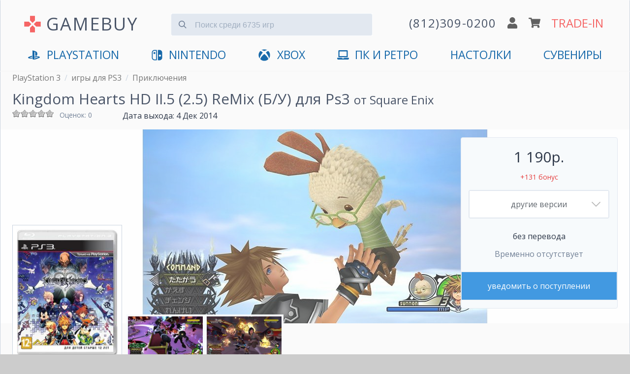

--- FILE ---
content_type: text/html; charset=utf-8
request_url: https://www.gamebuy.ru/ps3/game/kingdom-hearts-hd-ii5-25-remix-ps3-1
body_size: 18684
content:
<!DOCTYPE html>
<html lang="ru">

<head>
<meta http-equiv="Content-Type" content="text/html; charset=utf-8" />
<title>Kingdom Hearts HD II.5 (2.5) ReMix купить Б/У на PS3 | GAMEBUY</title>
<meta http-equiv="X-UA-Compatible" content="IE=edge" />
<meta name="viewport" content="width=device-width, initial-scale=1" />
<meta name="yandex-verification" content="0c61b684e946ad71" />
<link rel="preconnect" href="https://mc.yandex.ru">


<link rel="shortcut icon" href="/sites/default/files/icons/favicon.svg" type="image/svg+xml">

<script type="application/ld+json">
{
  "@context" : "http://schema.org",
  "@type" : "Organization",
  "name" : "GameBuy",
  "url" : "https://www.gamebuy.ru",
  "address": {
    "@type": "PostalAddress",
    "streetAddress": "Транспортный пер. 2А пом 5Н",
    "addressRegion": "Санкт-Петербург",
    "postalCode": "191040",
    "addressCountry": {
      "@type": "Country",
      "name": "Russia"
    }
  },
  "sameAs" : [
    "https://vk.com/gamebuy",
    "https://twitter.com/gamebuy",
    "https://www.instagram.com/gamebuy.ru",
    "https://www.youtube.com/c/GamebuyMedia"
  ]
}
</script>



<!-- Google Tag Manager -->
<script>(function(w,d,s,l,i){w[l]=w[l]||[];w[l].push({'gtm.start':
new Date().getTime(),event:'gtm.js'});var f=d.getElementsByTagName(s)[0],
j=d.createElement(s),dl=l!='dataLayer'?'&l='+l:'';j.async=true;j.src=
'https://www.googletagmanager.com/gtm.js?id='+i+dl;f.parentNode.insertBefore(j,f);
})(window,document,'script','dataLayer','GTM-5T2HTPW');</script>
<!-- End Google Tag Manager -->


<script async src="/sites/all/themes/zeropoint/js/device.min.js"></script>


  <meta name="description" content="Купить Б/У Kingdom Hearts HD II.5 (2.5) ReMix - игру для PlayStation 3. Доставка по СПб и отправка по России в день заказа. Самовывоз в центре. Отличные цены ">


<!-- <link type="text/css" rel="stylesheet" media="all" href="/sites/all/themes/zeropoint/css/ie6.css" /> -->

 <!-- CDN fonts -->
 <!-- <link rel="stylesheet" href="https://use.fontawesome.com/releases/v5.7.1/css/solid.css" integrity="sha384-r/k8YTFqmlOaqRkZuSiE9trsrDXkh07mRaoGBMoDcmA58OHILZPsk29i2BsFng1B" crossorigin="anonymous" /> -->
 <!-- <link rel="stylesheet" href="https://use.fontawesome.com/releases/v5.7.1/css/brands.css" integrity="sha384-BKw0P+CQz9xmby+uplDwp82Py8x1xtYPK3ORn/ZSoe6Dk3ETP59WCDnX+fI1XCKK" crossorigin="anonymous" /> -->
 <!-- <link rel="stylesheet" href="https://use.fontawesome.com/releases/v5.7.1/css/fontawesome.css" integrity="sha384-4aon80D8rXCGx9ayDt85LbyUHeMWd3UiBaWliBlJ53yzm9hqN21A+o1pqoyK04h+" crossorigin="anonymous" /> -->
 <!-- <link rel="stylesheet" href="https://fonts.googleapis.com/css?family=Roboto:400,700&subset=latin,cyrillic" type='text/css' /> -->


<link rel="manifest" href="/manifest.json">

<link type="text/css" rel="stylesheet" media="print" href="/sites/default/files/css/css_169e695b7ccfa384fcc549eb0381f6b2.css" />
<!--[if gte IE 8]><!-->
<link type="text/css" rel="stylesheet" media="all" href="/sites/default/files/css/css_b89ae94918b8231c9ec29f792e975026.css" />
<link type="text/css" rel="stylesheet" media="all" href="/sites/default/files/css/css_b89ae94918b8231c9ec29f792e975026.emimage.css" />
<!--<![endif]-->
<!--[if lt IE 8]>
<link type="text/css" rel="stylesheet" media="all" href="/sites/default/files/css/css_b89ae94918b8231c9ec29f792e975026.orig.css" />
<![endif]-->
<script src="/sites/default/files/js/js_63dbbf1807d06158c887fd33873c8af7.js"></script>
<script>
<!--//--><![CDATA[//><!--
jQuery.extend(Drupal.settings, { "basePath": "/", "colorbox": { "transition": "elastic", "speed": 350, "opacity": "0.85", "slideshow": false, "slideshowAuto": false, "slideshowSpeed": 2500, "slideshowStart": "", "slideshowStop": "", "current": "{current} из {total}", "previous": "« Предыдущий", "next": "Следующий »", "close": "Закрыть", "overlayClose": true, "maxWidth": "100%", "maxHeight": "100%" }, "fivestar": { "titleUser": "Ваша оценка: ", "titleAverage": "В среднем: ", "feedbackSavingVote": "Сохраняем Ваш голос...", "feedbackVoteSaved": "Голос учтён", "feedbackDeletingVote": "Удаляем Ваш голос...", "feedbackVoteDeleted": "Ваш голос удалён" }, "jcarousel": { "ajaxPath": "/jcarousel/ajax/views" }, "fancybox": { "options": { "width": "600", "height": "300", "padding": 10, "margin": 20, "titleShow": false, "titlePosition": "outside", "scrolling": "no", "showCloseButton": 1, "showNavArrows": 0, "cyclic": 0, "opacity": 0, "overlayShow": 1, "overlayColor": "#666", "overlayOpacity": "0.3", "hideOnOverlayClick": 0, "hideOnContentClick": 1, "enableEscapeButton": 1, "centerOnScroll": 0, "autoScale": true, "easingIn": "swing", "easingOut": "swing", "changeFade": "fast", "changeSpeed": 300, "transitionIn": "fade", "speedIn": 300, "transitionOut": "fade", "speedOut": 300, "onStart": "", "onComplete": "", "onClosed": "", "onCleanup": "", "onCancel": "" }, "selector": "" }, "CToolsUrlIsAjaxTrusted": { "/ps3/game/kingdom-hearts-hd-ii5-25-remix-ps3-1": [ true, true, true, true, true, true ] } });
//--><!]]>
</script>

<!-- Comodo SSL -->
<!-- <script> //<![CDATA[ 
var tlJsHost = ((window.location.protocol == "https:") ? "https://secure.comodo.com/" : "http://www.trustlogo.com/");
document.write(unescape("%3Cscript src='" + tlJsHost + "trustlogo/javascript/trustlogo.js' type='text/javascript'%3E%3C/script%3E"));
//]]>
</script> -->

<link rel="canonical" href="https://www.gamebuy.ru/ps3/game/kingdom-hearts-hd-ii5-25-remix-ps3-0"/><link rel="alternate" href="https://www.gamebuy.ru/ps3/game/kingdom-hearts-hd-ii5-25-remix-ps3-1" hreflang="RU" />
<!-- <link href="https://unpkg.com/tailwindcss@^1.0/dist/tailwind.min.css" rel="stylesheet"> -->
<link href="/sites/default/files/icons/tailwind12.min.css" rel="stylesheet">

<style>
@import url('https://fonts.googleapis.com/css?family=Open+Sans:400,700&display=swap&subset=cyrillic');
* {
  font-family: 'Open Sans', 'Roboto', sans-serif;
}




/**************************\
  Demo Animation Style
\**************************/
/* @keyframes mmfadeIn {
    from { opacity: 0; }
      to { opacity: 1; }
}

@keyframes mmfadeOut {
    from { opacity: 1; }
      to { opacity: 0; }
}

@keyframes mmslideIn {
  from { transform: translateY(15%); }
    to { transform: translateY(0); }
}

@keyframes mmslideOut {
    from { transform: translateY(0); }
    to { transform: translateY(-10%); }
}

.micromodal-slide {
  display: none;
}

.micromodal-slide.is-open {
  display: block;
}

.micromodal-slide[aria-hidden="false"] .modal__overlay {
  animation: mmfadeIn .3s cubic-bezier(0.0, 0.0, 0.2, 1);
}

.micromodal-slide[aria-hidden="false"] .modal__container {
  animation: mmslideIn .3s cubic-bezier(0, 0, .2, 1);
}

.micromodal-slide[aria-hidden="true"] .modal__overlay {
  animation: mmfadeOut .3s cubic-bezier(0.0, 0.0, 0.2, 1);
}

.micromodal-slide[aria-hidden="true"] .modal__container {
  animation: mmslideOut .3s cubic-bezier(0, 0, .2, 1);
}

.micromodal-slide .modal__container,
.micromodal-slide .modal__overlay {
  will-change: transform;
} */

@keyframes App-logo-spin {
  20% {
    transform: rotate(0deg);
  }
  70% {
    transform: rotate(360deg);
  }
  100% {
    transform: rotate(360deg);
  }
}
</style>

</head>

<body class="layout-main not-admin not-logged-in not-front full-node node-type-game nid-19298 section-ps3 page-ps3-game-kingdom-hearts-hd-ii5-25-remix-ps3-1 overflow-x-hidden" style="background-color: #ccc;">



<!-- Google Tag Manager (noscript) -->
<noscript><iframe src="https://www.googletagmanager.com/ns.html?id=GTM-5T2HTPW"
height="0" width="0" style="display:none;visibility:hidden"></iframe></noscript>
<!-- End Google Tag Manager (noscript) -->

<header class="px-2 md:px-6 pb-4 container mx-auto border border-gray-400 md:shadow items-center" style="background-color: #fafafa; border-top: 1px solid transparent; border-bottom: 1px solid transparent;">

<!-- <ul class="flex text-gray-700 list-none justify-end">
  <li class="hidden md:block"><a href="/user" title="">логин</a></li>  <li class="px-6 hidden md:block"><a href="/cart" title="">корзина</a></li>
  <li class="text-xl px-6 hidden md:block"><a href="/tradein" title="оценка игр по программе Trade-In">trade-in</a></li>
  </ul> -->


<div class="flex justify-between md:justify-around items-center mt-4 flex-wrap" id="main-header">

  <input id="menu__toggle" type="checkbox" class="block md:hidden" />
  <label class="menu__btn block md:hidden pb-2 border rounded" style="box-shadow: 0 0 0 3px rgba(0, 0, 0, 0.25); background-color: #fafafa; border-color: #fafafa;" for="menu__toggle">
    <span></span>
  </label>
  <div class="md:hidden">&nbsp;</div>

  <div class="w-2/6 md:w-auto md:mb-2 md:flex" style="padding-top:5px;">
      <svg xmlns="http://www.w3.org/2000/svg" class="hidden md:block w-10 h-10 mr-2 self-center" viewBox="0 0 24 24" style="animation: App-logo-spin infinite 30s linear;">
        <path fill="#f56565" d="M15 7.5V2H9v5.5l3 3 3-3zM7.5 9H2v6h5.5l3-3-3-3zM9 16.5V22h6v-5.5l-3-3-3 3zM16.5 9l-3 3 3 3H22V9h-5.5z"/>
      </svg>
      <a href="https://www.gamebuy.ru" title="Главная страница магазина" class="text-2xl md:text-3xl lg:text-4xl hover:no-underline md:tracking-wider transition duration-300 hover:opacity-75" style="color:#4a5568">
      GAMEBUY
        <!-- <img src="/sites/default/files/logos/logo-v4.png" alt="Главная" /> -->
      </a>
  </div> <!-- /logo -->

  <div class="md:hidden flex justify-between w-4/12">
    <a href='tel:+78123090200'><img src="/sites/all/themes/zeropoint/images/gamebuy/phone.svg" class="w-5" alt="phone" /></a>
    <a href='/user'><img src="/sites/all/themes/zeropoint/images/gamebuy/user.svg" class="w-5" alt="profile" /></a>
    <a href='/cart'><img src="/sites/all/themes/zeropoint/images/gamebuy/cart.svg" class="w-6" alt="shopping cart" /></a>
  </div>

    
  <form data-count="6735" action="/search" accept-charset="UTF-8" method="get" class="transition h-12 md:mx-6 md:mb-4 w-full md:w-4/12 relative mt-4 md:-mt-2" id="search">
  <input type="text" maxlength="128" name="title" id="search_input" value="" class=" bg-gray-300 mt-3 appearance-none border-gray-300 rounded w-full pt-3 pb-2 pl-12 pr-4 text-gray-700 focus:outline-none focus:bg-white focus:border-blue-500" placeholder="Поиск среди 6735 игр">
    <button type="submit" onclick="searchFormValidate(event)" class="absolute mt-3 -mb-2 inset-y-0 left-0 pl-4 flex items-center" style="pointer-events: none!important;">
    <svg
      class="fill-current pointer-events-none text-gray-600 w-4 h-4"
      xmlns="http://www.w3.org/2000/svg"
      viewBox="0 0 20 20">
      <path
        d="M12.9 14.32a8 8 0 1 1 1.41-1.41l5.35 5.33-1.42 1.42-5.33-5.34zM8 14A6
        6 0 1 0 8 2a6 6 0 0 0 0 12z" />
    </svg>
   </button>
  </form>

<script>
  function searchFormValidate(e) {
    
    const input = document.getElementById('search_input');
    const value = input.value.trim() || '';
    if(value.length <= 1) {
      e.preventDefault();
      return false;
    }
  }
</script>
  

	  <div class="hidden md:flex justify-around items-center flex-grow md:flex-grow-0 w-4/12 md:mb-2 flex-no-wrap">
    <a href='tel:+78123090200' class="hover:no-underline">
      <img src="/sites/all/themes/zeropoint/images/gamebuy/phone.svg" class="w-5 md:hidden" alt="phone" />
      <span class="hidden lg:block tracking-wider text-gray-700 whitespace-no-wrap md:text-xl lg:text-2xl transition duration-300 hover:opacity-75">(812)309-0200</span>
      <img src="/sites/all/themes/zeropoint/images/gamebuy/phone.svg" class="w-5 lg:hidden transition duration-300 hover:opacity-75" alt="phone" />
    </a>
    <a href='/user'><img src="/sites/all/themes/zeropoint/images/gamebuy/user.svg" class="w-5 mx-2 transition duration-300 hover:opacity-75" alt="profile" /></a>
    <a href='/cart'><img src="/sites/all/themes/zeropoint/images/gamebuy/cart.svg" class="w-6 mr-2 transition duration-300 hover:opacity-75" alt="shopping cart" /></a>
    <a href='/tradein' class="text-xl lg:text-2xl transition duration-300 hover:no-underline hover:opacity-75 whitespace-no-wrap" style="color:#f56565;">TRADE-IN</a>
  </div>
    
  
  <nav id="main_menu" class="navcenter mt-4 hidden md:block md:flex-auto">
    <ul class="md:flex md:justify-between px-8" id="navlist">
    <!-- <li class="text-center md:hidden">
      <a href="https://www.gamebuy.ru/ps5" title="PlayStation 5">
        <svg xmlns="http://www.w3.org/2000/svg" aria-hidden="true" focusable="false" data-prefix="fab" data-icon="playstation" class="w-8 pr-2 pb-1 inline" role="img" viewBox="0 0 576 512">       
          <path fill="currentColor" d="M570.9 372.3c-11.3 14.2-38.8 24.3-38.8 24.3L327 470.2v-54.3l150.9-53.8c17.1-6.1 19.8-14.8 5.8-19.4-13.9-4.6-39.1-3.3-56.2 2.9L327 381.1v-56.4c23.2-7.8 47.1-13.6 75.7-16.8 40.9-4.5 90.9.6 130.2 15.5 44.2 14 49.2 34.7 38 48.9zm-224.4-92.5v-139c0-16.3-3-31.3-18.3-35.6-11.7-3.8-19 7.1-19 23.4v347.9l-93.8-29.8V32c39.9 7.4 98 24.9 129.2 35.4C424.1 94.7 451 128.7 451 205.2c0 74.5-46 102.8-104.5 74.6zM43.2 410.2c-45.4-12.8-53-39.5-32.3-54.8 19.1-14.2 51.7-24.9 51.7-24.9l134.5-47.8v54.5l-96.8 34.6c-17.1 6.1-19.7 14.8-5.8 19.4 13.9 4.6 39.1 3.3 56.2-2.9l46.4-16.9v48.8c-51.6 9.3-101.4 7.3-153.9-10z"/>
        </svg>
        PlayStation 5
      </a>
    </li> -->
    <li class="text-center first"><a href="https://www.gamebuy.ru/ps5" title="PlayStation 5">
        <svg xmlns="http://www.w3.org/2000/svg" aria-hidden="true" focusable="false" data-prefix="fab" data-icon="playstation" class="inline w-8 pr-2 pb-1" role="img" viewBox="0 0 576 512">       
          <path fill="currentColor" d="M570.9 372.3c-11.3 14.2-38.8 24.3-38.8 24.3L327 470.2v-54.3l150.9-53.8c17.1-6.1 19.8-14.8 5.8-19.4-13.9-4.6-39.1-3.3-56.2 2.9L327 381.1v-56.4c23.2-7.8 47.1-13.6 75.7-16.8 40.9-4.5 90.9.6 130.2 15.5 44.2 14 49.2 34.7 38 48.9zm-224.4-92.5v-139c0-16.3-3-31.3-18.3-35.6-11.7-3.8-19 7.1-19 23.4v347.9l-93.8-29.8V32c39.9 7.4 98 24.9 129.2 35.4C424.1 94.7 451 128.7 451 205.2c0 74.5-46 102.8-104.5 74.6zM43.2 410.2c-45.4-12.8-53-39.5-32.3-54.8 19.1-14.2 51.7-24.9 51.7-24.9l134.5-47.8v54.5l-96.8 34.6c-17.1 6.1-19.7 14.8-5.8 19.4 13.9 4.6 39.1 3.3 56.2-2.9l46.4-16.9v48.8c-51.6 9.3-101.4 7.3-153.9-10z"/>
        </svg>
        <span class="hidden md:inline">PlayStation</span>
        <span class="md:hidden">PlayStation 5</span>
        </a>
      </li>

      <li class="text-center md:hidden"><a href="https://www.gamebuy.ru/ps4" title="PlayStation 4">
        <svg xmlns="http://www.w3.org/2000/svg" aria-hidden="true" focusable="false" data-prefix="fab" data-icon="playstation" class="hidden md:inline w-8 pr-2 pb-1" role="img" viewBox="0 0 576 512">       
          <path fill="currentColor" d="M570.9 372.3c-11.3 14.2-38.8 24.3-38.8 24.3L327 470.2v-54.3l150.9-53.8c17.1-6.1 19.8-14.8 5.8-19.4-13.9-4.6-39.1-3.3-56.2 2.9L327 381.1v-56.4c23.2-7.8 47.1-13.6 75.7-16.8 40.9-4.5 90.9.6 130.2 15.5 44.2 14 49.2 34.7 38 48.9zm-224.4-92.5v-139c0-16.3-3-31.3-18.3-35.6-11.7-3.8-19 7.1-19 23.4v347.9l-93.8-29.8V32c39.9 7.4 98 24.9 129.2 35.4C424.1 94.7 451 128.7 451 205.2c0 74.5-46 102.8-104.5 74.6zM43.2 410.2c-45.4-12.8-53-39.5-32.3-54.8 19.1-14.2 51.7-24.9 51.7-24.9l134.5-47.8v54.5l-96.8 34.6c-17.1 6.1-19.7 14.8-5.8 19.4 13.9 4.6 39.1 3.3 56.2-2.9l46.4-16.9v48.8c-51.6 9.3-101.4 7.3-153.9-10z"/>
        </svg>
        <span class="md:hidden">PS4</span>
        </a>
      </li>
      <li class="text-center md:hidden"><a href="https://www.gamebuy.ru/ps3" title="PlayStation 3">PS3</a></li>
      <li class="text-center md:hidden"><a href="https://www.gamebuy.ru/psvita" title="Sony PlayStation Vita">VITA</a></li>
      <li class="text-center"><a href="https://www.gamebuy.ru/switch2" title="Nintendo Switch 2">
        <svg version="1.1" xmlns="http://www.w3.org/2000/svg" class="w-8 pr-2 mr-1 pb-1 inline" viewBox="0 0 550.000000 550.000000" preserveAspectRatio="xMidYMid meet">
        <g transform="translate(0.000000,550.000000) scale(0.100000,-0.100000)" fill="currentColor" stroke="none">
          <path d="M1365 5154 c-481 -86 -868 -442 -990 -910 -44 -169 -47 -268 -42 -1579 3 -1204 4 -1232 24 -1325 111 -501 467 -858 973 -976 66 -15 150 -18 691 -21 560 -4 618 -3 633 12 15 15 16 208 16 2396 0 1622 -3 2386 -10 2400 -10 18 -27 19 -613 18 -476 -1 -619 -4 -682 -15z m905 -2400 l0 -2026 -407 5 c-375 4 -415 6 -490 25 -322 83 -561 331 -628 654 -22 101 -22 2589 -1 2688 60 281 255 514 518 619 132 53 193 59 621 60 l387 1 0 -2026z"/>
          <path d="M1451 4169 c-63 -12 -159 -60 -210 -105 -105 -91 -157 -220 -149 -372 4 -79 9 -100 41 -164 47 -97 118 -168 215 -216 67 -33 84 -37 171 -40 79 -3 107 0 160 18 217 73 348 284 311 500 -43 257 -287 429 -539 379z"/>
          <path d="M3157 5163 c-4 -3 -7 -1087 -7 -2409 0 -2181 1 -2402 16 -2408 27 -10 803 -6 899 4 406 46 764 293 959 660 25 47 58 126 75 175 63 188 61 138 61 1575 0 1147 -2 1318 -16 1391 -99 521 -496 914 -1018 1004 -70 12 -178 15 -526 15 -240 0 -440 -3 -443 -7z m1068 -2178 c156 -41 284 -160 336 -312 33 -94 32 -232 -1 -318 -61 -158 -181 -269 -335 -310 -250 -65 -516 86 -589 334 -22 76 -21 204 4 282 75 245 335 389 585 324z"/>
        </g>
        </svg><span class="hidden md:inline">Nintendo</span><span class="md:hidden">Nintendo Switch 2</span></a></li>
        <li class="text-center md:hidden"><a href="https://www.gamebuy.ru/switch" title="Nintendo Switch">Switch 1</a></li>
      <li class="text-center md:hidden"><a href="https://www.gamebuy.ru/3ds" title="Nintendo 3DS">3DS</a></li>
      <li class="text-center md:hidden"><a href="https://www.gamebuy.ru/wii" title="Nintendo Wii">Wii</a></li>
      <li class="text-center md:hidden">
      <a href="https://www.gamebuy.ru/xboxsx" title="Xbox Series">
        <svg xmlns="http://www.w3.org/2000/svg" aria-hidden="true" focusable="false" data-prefix="fab" data-icon="xbox" class="w-8 pr-2 pb-1 inline" role="img" viewBox="0 0 512 512">
          <path fill="currentColor" d="M369.9 318.2c44.3 54.3 64.7 98.8 54.4 118.7-7.9 15.1-56.7 44.6-92.6 55.9-29.6 9.3-68.4 13.3-100.4 10.2-38.2-3.7-76.9-17.4-110.1-39C93.3 445.8 87 438.3 87 423.4c0-29.9 32.9-82.3 89.2-142.1 32-33.9 76.5-73.7 81.4-72.6 9.4 2.1 84.3 75.1 112.3 109.5zM188.6 143.8c-29.7-26.9-58.1-53.9-86.4-63.4-15.2-5.1-16.3-4.8-28.7 8.1-29.2 30.4-53.5 79.7-60.3 122.4-5.4 34.2-6.1 43.8-4.2 60.5 5.6 50.5 17.3 85.4 40.5 120.9 9.5 14.6 12.1 17.3 9.3 9.9-4.2-11-.3-37.5 9.5-64 14.3-39 53.9-112.9 120.3-194.4zm311.6 63.5C483.3 127.3 432.7 77 425.6 77c-7.3 0-24.2 6.5-36 13.9-23.3 14.5-41 31.4-64.3 52.8C367.7 197 427.5 283.1 448.2 346c6.8 20.7 9.7 41.1 7.4 52.3-1.7 8.5-1.7 8.5 1.4 4.6 6.1-7.7 19.9-31.3 25.4-43.5 7.4-16.2 15-40.2 18.6-58.7 4.3-22.5 3.9-70.8-.8-93.4zM141.3 43C189 40.5 251 77.5 255.6 78.4c.7.1 10.4-4.2 21.6-9.7 63.9-31.1 94-25.8 107.4-25.2-63.9-39.3-152.7-50-233.9-11.7-23.4 11.1-24 11.9-9.4 11.2z"/>
        </svg>
        Xbox Series X|S</a></li>
      <li class="text-center"><a href="https://www.gamebuy.ru/xboxone" title="Microsoft Xbox One">
        <svg xmlns="http://www.w3.org/2000/svg" aria-hidden="true" focusable="false" data-prefix="fab" data-icon="xbox" class="hidden md:inline w-8 pr-2 pb-1" role="img" viewBox="0 0 512 512">
          <path fill="currentColor" d="M369.9 318.2c44.3 54.3 64.7 98.8 54.4 118.7-7.9 15.1-56.7 44.6-92.6 55.9-29.6 9.3-68.4 13.3-100.4 10.2-38.2-3.7-76.9-17.4-110.1-39C93.3 445.8 87 438.3 87 423.4c0-29.9 32.9-82.3 89.2-142.1 32-33.9 76.5-73.7 81.4-72.6 9.4 2.1 84.3 75.1 112.3 109.5zM188.6 143.8c-29.7-26.9-58.1-53.9-86.4-63.4-15.2-5.1-16.3-4.8-28.7 8.1-29.2 30.4-53.5 79.7-60.3 122.4-5.4 34.2-6.1 43.8-4.2 60.5 5.6 50.5 17.3 85.4 40.5 120.9 9.5 14.6 12.1 17.3 9.3 9.9-4.2-11-.3-37.5 9.5-64 14.3-39 53.9-112.9 120.3-194.4zm311.6 63.5C483.3 127.3 432.7 77 425.6 77c-7.3 0-24.2 6.5-36 13.9-23.3 14.5-41 31.4-64.3 52.8C367.7 197 427.5 283.1 448.2 346c6.8 20.7 9.7 41.1 7.4 52.3-1.7 8.5-1.7 8.5 1.4 4.6 6.1-7.7 19.9-31.3 25.4-43.5 7.4-16.2 15-40.2 18.6-58.7 4.3-22.5 3.9-70.8-.8-93.4zM141.3 43C189 40.5 251 77.5 255.6 78.4c.7.1 10.4-4.2 21.6-9.7 63.9-31.1 94-25.8 107.4-25.2-63.9-39.3-152.7-50-233.9-11.7-23.4 11.1-24 11.9-9.4 11.2z"/>
        </svg>
        <span class="hidden md:inline">XBOX</span>
        <span class="md:hidden">Xbox One</span>
      
      </a></li>
      <li class="text-center md:hidden"><a href="https://www.gamebuy.ru/xbox360" title="XBOX 360">Xbox 360</a></li>
      <li class="text-center">
        <a href="https://www.gamebuy.ru/pc" title="Персональный компьютер">
          <svg xmlns="http://www.w3.org/2000/svg" aria-hidden="true" focusable="false" data-prefix="fas" data-icon="laptop" class="w-8 pr-2 pb-1 mr-1 inline" role="img" viewBox="0 0 640 512">
            <path fill="currentColor" d="M624 416H381.54c-.74 19.81-14.71 32-32.74 32H288c-18.69 0-33.02-17.47-32.77-32H16c-8.8 0-16 7.2-16 16v16c0 35.2 28.8 64 64 64h512c35.2 0 64-28.8 64-64v-16c0-8.8-7.2-16-16-16zM576 48c0-26.4-21.6-48-48-48H112C85.6 0 64 21.6 64 48v336h512V48zm-64 272H128V64h384v256z"/>
          </svg>ПК и Ретро</a>
      </li>
      <li class="text-center">
        <a href="https://www.gamebuy.ru/boardgames" title="Настольные игры">
        <span class="hidden md:inline">Настолки</span>
        <span class="md:hidden">Настольные игры</span>
      
        </a>
      </li>
      <li class="text-center last"><a href="https://www.gamebuy.ru/souvenir" title="Мерчандайз и сувениры">Сувениры</a></li>
      <!-- <li class="text-center md:hidden" style="display:none;"><hr /></li> -->
      <li class="text-center md:hidden" style="display:none;"><a href="https://www.gamebuy.ru/tradein" title="Оценка игр по программе Trade-In" class="" style="color:#f56565 !important;">Trade-In</a></li>
      <li class="text-center md:hidden" style="display:none;"><a href="https://www.gamebuy.ru/help/about" title="О магазине">Магазин</a></li>
      <li class="text-center md:hidden" style="display:none;"><a href="tel:+78123090200">+7(812)309-0200</a></li>
    </ul>
  </nav>
</div>
</header>



<div class="absolute" style="right:0">
<div class="tabs"></div>
        </div>
<main 

    itemscope itemtype="http://schema.org/VideoGame"    class="container mx-auto border border-gray-400 md:shadow" 
    style="background-color: #fafafa; border-top: 1px solid transparent; border-bottom: 1px solid transparent;"
    >


<div class="breadcrumbs flex mb-2 px-2 md:px-6" itemscope="" itemtype="https://schema.org/BreadcrumbList">
  <div>
    <div itemprop="itemListElement" itemscope="" itemtype="https://schema.org/ListItem">
      <meta itemprop="name" content="PlayStation 3">
      <meta itemprop="url" content="https://www.gamebuy.ru/ps3">
      <meta itemprop="item" content="https://www.gamebuy.ru/ps3">
      <meta itemprop="position" content="1">
    </div>
    <a class='text-sm md:text-base pr-2' style='color: #777' href='https://www.gamebuy.ru/ps3'>PlayStation 3</a>  </div>
    <div class="hidden md:block pr-2 text-gray-400">/</div>
    <div>
    <div itemprop="itemListElement" itemscope="" itemtype="https://schema.org/ListItem">
      <meta itemprop="name" content="игры для PS3">
      <meta itemprop="url" content="https://www.gamebuy.ru/ps3/game">
      <meta itemprop="item" content="https://www.gamebuy.ru/ps3/game">
      <meta itemprop="position" content="2">
    </div>
    <a class='text-sm md:text-base pr-2' style='color: #777' href='https://www.gamebuy.ru/ps3/game'>игры для PS3</a>  </div>
    <div class="hidden md:block pr-2 text-gray-400">/</div>
    <div>
    <div itemprop="itemListElement" itemscope="" itemtype="https://schema.org/ListItem">
      <meta itemprop="name" content="Приключения">
      <meta itemprop="url" content="https://www.gamebuy.ru/ps3/game/adventure">
      <meta itemprop="item" content="https://www.gamebuy.ru/ps3/game/adventure">
      <meta itemprop="position" content="3">
    </div>
    <a class='text-sm md:text-base pr-2' style='color: #777' href='https://www.gamebuy.ru/ps3/game/adventure'>Приключения</a>  </div>
  </div>
<h1 itemprop="name" class="px-2 md:px-6 text-gray-700 text-lg md:text-3xl">Kingdom Hearts HD II.5 (2.5) ReMix (Б/У) для Ps3 <small><a href='/publisher/square-enix'>от Square Enix</a></small></h1>
<link href="https://www.gamebuy.ru/ps3/game/kingdom-hearts-hd-ii5-25-remix-ps3-1" itemprop="url">

<div class="flex px-2 md:px-6 justify-between md:justify-start">
  <div class="w-56 flex mb-2">
        <div class="w-24 h-8 overflow-y"><form action="/ps3/game/kingdom-hearts-hd-ii5-25-remix-ps3-1"  accept-charset="UTF-8" method="post" id="fivestar-form-node-19298-2" class="fivestar-widget">
<div><div class="fivestar-form-vote-19298 clear-block"><input type="hidden" name="content_type" id="edit-content-type-2" value="node"  />
<input type="hidden" name="content_id" id="edit-content-id-2" value="19298"  />
<div class="fivestar-form-item  fivestar-average-stars fivestar-labels-hover"><div class="form-item" id="edit-vote-4-wrapper">
 <input type="hidden" name="vote_count" id="edit-vote-count-2" value="0"  />
<input type="hidden" name="vote_average" id="edit-vote-average-2" value="0"  />
<input type="hidden" name="auto_submit_path" id="edit-auto-submit-path-2" value="/fivestar/vote/node/19298/vote"  class="fivestar-path" />
<select name="vote" class="form-select" id="edit-vote-5" ><option value="-">Выберите оценку</option><option value="20">Плохо</option><option value="40">Средненько</option><option value="60">Хорошо</option><option value="80">Отлично</option><option value="100">Великолепно</option></select><input type="hidden" name="auto_submit_token" id="edit-auto-submit-token-2" value="1334f4a2567b923dc1323a33e122f4e8"  class="fivestar-token" />

 <div class="description"><div class="fivestar-summary fivestar-feedback-enabled">&nbsp;</div></div>
</div>
</div><input type="hidden" name="destination" id="edit-destination-2" value="node/19298"  />
<input type="submit" name="op" id="edit-fivestar-submit-2" value="Рейтинг"  class="form-submit fivestar-submit" />
<input type="hidden" name="form_build_id" id="form-QnB7T9RCCtRksJb9il37SQWMczCglEJNin1eMhSTa1g" value="form-QnB7T9RCCtRksJb9il37SQWMczCglEJNin1eMhSTa1g"  />
<input type="hidden" name="form_id" id="edit-fivestar-form-node-19298-2" value="fivestar_form_node_19298"  />
</div>
</div></form>
</div>
    <small class="text-sm text-gray-600">
      Оценок: 0    </small>
      </div>
  <div class="pr-6 text-base"><span class="hidden md:inline">Дата выхода: </span><span class="date-display-single">4 Дек 2014</span></div>
  <meta itemprop="datePublished" content="2014-12-04" />
</div>

<div class="relative background-image">
  <div class="hidden md:block" style="min-height: 500px;">
    <img src='https://www.gamebuy.ru/sites/default/files/imagecache/screenshot_1280/screenshots/kingdom_hearts_hd_ii.5_2.5_remix/27771_screen_kingdom_hearts_hd_ii.5_2.5_remix.jpg' alt='Скриншот игры Kingdom Hearts HD II.5 (2.5) ReMix (Б/У) для Ps3' class='opacity-75' />
  </div>

  
  <div class="w-full md:absolute md:flex justify-between items-end px-2 md:px-6 bottom-0" id="SkuPictureGallery">
  <script>
    window.addEventListener("load", function(event) {
      document.getElementById('cover').classList.add('opacity-100');
    });
  </script>

    <div itemscope="" itemprop="image" itemtype="http://schema.org/ImageObject" class="border-gray-400 px-2 py-2 border" style="background-color: rgba(255, 255, 255, .9);">
      <img itemprop="url" id="cover" class="opacity-25 transition duration-700 ease-in-out relative mx-auto md:mx-0" src='https://www.gamebuy.ru/sites/default/files/imagecache/game_cover/files/kingdom-hearts-hd-ii5-25-remix-ps3_playstation-3_cover.jpg' alt="Диск Kingdom Hearts HD II.5 (2.5) ReMix (Б/У) [PS3]" />
      <meta itemprop="width" content="255"><meta itemprop="height" content="320">
      <div itemscope="" itemprop="thumbnail" itemtype="http://schema.org/ImageObject">
        <meta itemprop="url" content="https://www.gamebuy.ru/sites/default/files/imagecache/covers_small/files/kingdom-hearts-hd-ii5-25-remix-ps3_playstation-3_cover.jpg">
        <meta itemprop="width" content="100"><meta itemprop="height" content="100">
      </div>
    </div>
    <div class="mx-2 flex w-full items-end overflow-x-hidden md:order-1">
              <meta itemprop="screenshot" content="https://www.gamebuy.ru/sites/default/files/imagecache/screenshot_1280/screenshots/kingdom_hearts_hd_ii.5_2.5_remix/27771_screen_kingdom_hearts_hd_ii.5_2.5_remix_0.jpg">
      <!-- <meta itemprop="width" content="1280"><meta itemprop="height" content="600"> -->
      <!-- <div itemscope="" itemprop="thumbnail" itemtype="http://schema.org/ImageObject"> -->
        <!-- <meta itemprop="url" content="https://www.gamebuy.ru/sites/default/files/imagecache/covers_small/screenshots/kingdom_hearts_hd_ii.5_2.5_remix/27771_screen_kingdom_hearts_hd_ii.5_2.5_remix_0.jpg"> -->
        <!-- <meta itemprop="width" content="100"><meta itemprop="height" content="100"> -->
      <!-- </div> -->
      <a href="https://www.gamebuy.ru/sites/default/files/imagecache/screenshot_1280/screenshots/kingdom_hearts_hd_ii.5_2.5_remix/27771_screen_kingdom_hearts_hd_ii.5_2.5_remix_0.jpg" class="glightbox3 w-40 py-1 px-1 bg-gray-100 hover:bg-red-400" style="min-width: 120px;" data-gallery="gallery1">
        <img class="" src='https://www.gamebuy.ru/sites/default/files/imagecache/screenshot_mini/screenshots/kingdom_hearts_hd_ii.5_2.5_remix/27771_screen_kingdom_hearts_hd_ii.5_2.5_remix_0.jpg' alt="Скриншот № 0 из игры Kingdom Hearts HD II.5 (2.5) ReMix (Б/У) [PS3]" />

      </a>
          <meta itemprop="screenshot" content="https://www.gamebuy.ru/sites/default/files/imagecache/screenshot_1280/screenshots/kingdom_hearts_hd_ii.5_2.5_remix/27771_screen_kingdom_hearts_hd_ii.5_2.5_remix_1.jpg">
      <!-- <meta itemprop="width" content="1280"><meta itemprop="height" content="600"> -->
      <!-- <div itemscope="" itemprop="thumbnail" itemtype="http://schema.org/ImageObject"> -->
        <!-- <meta itemprop="url" content="https://www.gamebuy.ru/sites/default/files/imagecache/covers_small/screenshots/kingdom_hearts_hd_ii.5_2.5_remix/27771_screen_kingdom_hearts_hd_ii.5_2.5_remix_1.jpg"> -->
        <!-- <meta itemprop="width" content="100"><meta itemprop="height" content="100"> -->
      <!-- </div> -->
      <a href="https://www.gamebuy.ru/sites/default/files/imagecache/screenshot_1280/screenshots/kingdom_hearts_hd_ii.5_2.5_remix/27771_screen_kingdom_hearts_hd_ii.5_2.5_remix_1.jpg" class="glightbox3 w-40 py-1 px-1 bg-gray-100 hover:bg-red-400" style="min-width: 120px;" data-gallery="gallery1">
        <img class="" src='https://www.gamebuy.ru/sites/default/files/imagecache/screenshot_mini/screenshots/kingdom_hearts_hd_ii.5_2.5_remix/27771_screen_kingdom_hearts_hd_ii.5_2.5_remix_1.jpg' alt="Скриншот № 1 из игры Kingdom Hearts HD II.5 (2.5) ReMix (Б/У) [PS3]" />

      </a>
        </div>
  </div>

  <div style="min-width:250px;" class="md:absolute md:mr-6 md:mt-4 md:top-0 md:right-0 bg-gray-100 border rounded w-full md:w-3/12 text-center py-4">
      <div class="text-3xl pb-4">
            <span class="uc-price"><span class="uc-price">1 190р.</span></span>      

              <div class="pt-2 text-sm text-red-600">
        +131 бонус 
      </div>
            </div>

      <script>
      function changeLocation(src) {
        // console.log(src);
        const path = src.dataset.path;
        if(!path || path === window.location.href) return;
        src.classList.add('opacity-25');
        window.location.href = path;
        return false;
      }
      </script>

            <div class="select-box mb-6">
        <div class="select-box__current border-2 rounded border-grey-500" tabindex="1">
                  <div class="select-box__value">
            <input class="select-box__input" type="radio" id="rnid8542" value="1" name="same_used_v"  />
            <p class="select-box__input-text">Стандартное издание</p>
          </div>
                  <div class="select-box__value">
            <input class="select-box__input" type="radio" id="rnid19298" value="1" name="same_used_v" checked />
            <p class="select-box__input-text">другие версии</p>
          </div>
        
          <img class="select-box__icon" src="https://cdn.onlinewebfonts.com/svg/img_295694.svg" alt="Arrow Icon" />
        </div>
      <ul class="select-box__list">
                    <li>
          <label onclick="changeLocation(this)" data-path="https://www.gamebuy.ru/ps3/game/kingdom-hearts-hd-ii5-25-remix-ps3-0"  class="select-box__option" for="rnid8542" >
                  <a href="https://www.gamebuy.ru/ps3/game/kingdom-hearts-hd-ii5-25-remix-ps3-0" class="gray">
              Стандартное издание            </a>
                </label>
        </li>
                                
      </ul>
    </div>
          

      <div class="">без перевода</div>
      
            
      
      <div class="pb-2 pt-3">
      <span class="text-gray-600">Временно отсутствует</span>      </div>

     
      <a href='https://www.gamebuy.ru/cart/checkout/inform?nid=19298' style='color:white;' class='block mt-4 w-full px-4 py-4 transition duration-500 ease-in-out bg-blue-500 hover:bg-blue-400 border'>уведомить о поступлении</a>    </div>
  
  
</div><!-- /images -->

  <div class="content px-2 md:px-6">

    <div class="mt-8 mb-2">
    <h3 class="text-gray-700 my-2 text-xl">Краткая информация об игре</h3>
    <table class="mb-6">
        <tbody>
          <tr>
            <td>Артикул</td>
            <td>19298</td>
          </tr>
          <tr>
            <td>Игра для</td>
            <td itemprop="gamePlatform">PlayStation 3</td>
          </tr>
          <tr>
            <td>Перевод</td>
            <td>
              <meta itemprop="inLanguage" content="en-US" />
              без перевода            </td>
          </tr>
          <tr>
            <td>Жанр</td>
            <td>
                          <span 
                class="mr-2" 
                itemprop="genre"                >
                Приключения</span>
                          <span 
                class="mr-2" 
                                >
                Ролевая игра</span>
                        </td>
          </tr>
          <tr>
            <td class="w-1/2 md:w-1/4 md:pr-12">Возрастное ограничение</td>
            <td itemprop="audience" itemscope itemtype="http://schema.org/PeopleAudience">
              детям с 12 лет              <meta itemprop="requiredMinAge" content="12" />
            </td>
          </tr>
        </tbody>
    </table> 
    <h2 class="text-gray-700 text-xl my-2">Описание Kingdom Hearts HD II.5 (2.5) ReMix</h2>
            <div class="overflow-hidden">
              <div>
          Гарантия 14 дней на чтение. Без пленки. Коды на дополнения могут быть уже использованы.<br /><br /><br />        </div>
              <div>
          <strong>KINGDOM HEARTS</strong> — это сверхпопулярная серия игр в жанре экшн-RPG, первая часть которой вышла в далеком 2001-ом году для PlayStation 2. Все игры серии виртуозно объединяют известные миры из произведений Уолта Диснея и персонажей мультивселенной Final Fantasy. Однако, как правило, главными героями игр <strong>KINGDOM HEARTS</strong> выступают специально созданные для них персонажи — Сора, Роксас, Рику и другие.  <br /><br /><strong>KINGDOM HEARTS HD II.5 ReMIX </strong>— это целых три увлекательные истории:<br /><br />I. <strong>KINGDOM HEARTS II FINAL MIX</strong> — финальная версия второй части серии KINGDOM HEARTS, ранее не выходившая за пределами Японии. Отправляйтесь в потрясающее приключение по мирам Диснея вместе с Сорой, Дональдом и Гуфи! Посетите такие известные с детства места, как Порт Рояль (Пираты Карибского моря), Город Хэллоуин (Кошмар перед рождеством), Атлантика (Русалочка), Саванна (Король лев), Замок Чудовища (Красавица и Чудовище) и множество других.<br /><br />II. <strong>KINGDOM HEARTS Birth by Sleep FINAL MIX</strong> — расскажет о самом начале серии KINGDOM HEARTS. События происходят за десять лет до событий оригинальной игры. Изначально версия Birth by Sleep FINAL MIX появилась на портативной консоли Sony PSP. Теперь полностью переработанная и обновленная, KINGDOM HEARTS Birth by Sleep FINAL MIX доступна европейским владельцам PlayStation 3.<br /><br />III. <strong>KINGDOM HEARTS Re:coded</strong> — в сборник KINGDOM HEARTS HD II.5 ReMIX включены обновленные кинематографические ролики из игры KINGDOM HEARTS Re:coded. Фактически — это увлекательный фильм, который пересказывает историю игры и во многом дополняет ее.<br /><br />          <p class="mt-6">
          Оставьте уведомление о поступлении и мы сообщим, когда игра Kingdom Hearts HD II.5 (2.5) ReMix (Б/У) для PlayStation 3 снова будет доступна в интернет-магазине GAMEBUY для доставки по Санкт-Петербургу или отправления по всей России через Boxberry, СДЭК или Почту. Наш магазин расположен в центре СПб, где можно будет самостоятельно купить игру, даже без предварительного заказа.          </p>
           
          
        </div>
      </div>
    </div>
    
        <ul class="flex terms justify-end mb-6">
          <li class="px-2 text-sm"><a href='/ps3/game/adventure'>Приключения</a></li>
          <li class="px-2 text-sm"><a href='/ps3/game/rpg'>Ролевая игра</a></li>
          <li class="px-2 text-sm"><a href='/ps3/game/preowned'>Б/У</a></li>
        </ul>
    
    
        <div class="links mt-6">
      <ul class="links inline"><li class="comment_forbidden first last"><span><a href="/user/login?destination=comment%2Freply%2F19298%23comment-form">Войдите</a> или <a href="/user/register?destination=comment%2Freply%2F19298%23comment-form">зарегистрируйтесь</a>, чтобы получить возможность отправлять комментарии</span></li>
</ul>    </div>
      </div><!-- /content -->


  <div itemscope="" itemtype="https://schema.org/Product" itemref="SkuPictureGallery">
    <meta itemprop="name" content="Kingdom Hearts HD II.5 (2.5) ReMix (Б/У) [PS3]">
    <meta itemprop="sku" content="19298">
    <meta itemprop="category" content="Приключения">
    <meta itemprop="brand" content="Square Enix">
    <meta itemprop="applicationCategory" content="Game">
    <meta itemprop="publisher" content="Square Enix">
    <meta itemprop="playMode" content="SinglePlayer">
    <meta itemprop="description" content="&lt;strong&gt;KINGDOM HEARTS&lt;/strong&gt; — это сверхпопулярная серия игр в жанре экшн-RPG, первая часть которой вышла в далеком 2001-ом году для PlayStation 2. Все игры серии виртуозно объединяют известные миры из произведений Уолта Диснея и персонажей мультивселенной Final Fantasy. Однако, как правило, главными героями игр &lt;strong&gt;KINGDOM HEARTS&lt;/strong&gt; выступают специально созданные для них персонажи — Сора, Роксас, Рику и другие.  

&lt;strong&gt;KINGDOM HEARTS HD II.5 ReMIX &lt;/strong&gt;— это целых три увлекательные истории:
">
        
    <div itemprop="offers" itemscope="" itemtype="http://schema.org/Offer">
      

      <meta itemprop="availability" content="OutOfStock">
      <meta itemprop="url" content="https://www.gamebuy.ru/ps3/game/kingdom-hearts-hd-ii5-25-remix-ps3-1">
      <meta itemprop="price" content="1190.00">      <meta itemprop="priceSpecification" content="1190">
      <meta itemprop="priceCurrency" content="RUR">
      <meta itemprop="priceValidUntil" content="2026-01-17FET23:59+0300">
      <meta itemprop="itemCondition" content="NewCondition">
      <meta itemprop="condition" content="new">
    </div>
    <div itemprop="aggregateRating" itemscope="" itemtype="https://schema.org/AggregateRating">
          <meta itemprop="bestRating" content="5">
      <meta itemprop="worstRating" content="0">
      <meta itemprop="ratingCount" content="1">
      <meta itemprop="ratingValue" content="3">
    </div>
    
  </div>




  

<script>
    const myLightbox = GLightbox({ 
      selector: 'glightbox3',
      touchNavigation: true,
      loop: true,
      autoplayVideos: true,
      // onOpen: () => {
      //     console.log('Lightbox opened')
      // },
      
      beforeSlideLoad: (slide, data) => {
          // Need to execute a script in the slide?
          // You can do that here...
      }
     });
</script>

<script>
const obj = {
    type: 'slider',
    // autoplay: 4000,
    hoverpause: true,
    startAt: 0,
    perView: 4,
    peek: { before: 0, after: 20 }
  };

  // if(!window.matchMedia("(min-width: 501px)").matches) {
  //   delete obj.peek;
  // };
  // new Glide('.glide-screenshots',obj).mount();
</script>

<script>
const listEl = localStorage.getItem('list_'+new Date().toISOString().split('T')[0], "");

window.dataLayer = window.dataLayer || [];
dataLayer.push({
 'ecommerce': {
   'currencyCode': 'RUB',
   'detail': {
     'actionField': {'list': listEl},
     'products': [{
       'name': 'Kingdom Hearts HD II.5 (2.5) ReMix (Б/У) [PS3]',
       'id': '19298',
       'price': '1190',
       'brand': 'ps3',
       'category': 'PlayStation 3/игры для PS3/Приключения',
      //  'variant': 'Variant 1'
     }]
   }
 },
 'event': 'gtm-ee-event',
 'gtm-ee-event-category': 'Enhanced Ecommerce',
 'gtm-ee-event-action': 'Product Details',
 'gtm-ee-event-non-interaction': 'True',
});
</script>

<script>
window.dataLayer = window.dataLayer || [];
function addToCartGa() {
  dataLayer.push({
  'ecommerce': {
    'currencyCode': 'RUB',
    'add': {
      'products': [{
        'name': 'Kingdom Hearts HD II.5 (2.5) ReMix (Б/У) [PS3]',
        'id': '19298',
        'price': '1190',
        'brand': 'ps3',
        'category': 'PlayStation 3/игры для PS3/Приключения',
          // 'variant': 'Variant 1',
          'quantity': 1
        }]
    }
  },
  'event': 'gtm-ee-event',
  'gtm-ee-event-category': 'Enhanced Ecommerce',
  'gtm-ee-event-action': 'Adding a Product to a Shopping Cart',
  'gtm-ee-event-non-interaction': 'False',
  });

  return true;
}
document.querySelectorAll('form').forEach(f => { f.addEventListener('submit',addToCartGa)});
</script>
  
</main>


<footer class="px-6 py-4" style="background-color: #fafafa;">

<div class="container mx-auto">
  <div class="secondary-nav">
    <ul class="justify-center mx-auto hidden md:flex mt-10" id="navlist2">
      <li class="px-4"><a href="https://www.gamebuy.ru/ps5" title="PlayStation 5">PS5</a></li>
      <li class="px-4"><a href="https://www.gamebuy.ru/ps4" title="PlayStation 4">PS4</a></li>
      <li class="px-4"><a href="https://www.gamebuy.ru/ps3" title="PlayStation 3">PS3</a></li>
      <li class="px-4"><a href="https://www.gamebuy.ru/psvita" title="Sony PlayStation Vita">VITA</a></li>
      <li class="px-4"><a href="https://www.gamebuy.ru/switch" title="">Switch</a></li>
      <li class="px-4"><a href="https://www.gamebuy.ru/3ds" title="">3DS</a></li>
      <li class="px-4"><a href="https://www.gamebuy.ru/wii" title="Nintendo Wii">Wii</a></li>
      <li class="px-4"><a href="https://www.gamebuy.ru/xboxsx" title="Microsoft Xbox Series">Xbox Series</a></li>
      <li class="px-4"><a href="https://www.gamebuy.ru/xboxone" title="Microsoft Xbox One">XOne</a></li>
      <li class="px-4"><a href="https://www.gamebuy.ru/xbox360" title="XBOX 360">X360</a></li>
      <li class="px-4"><a href="https://www.gamebuy.ru/pc" title="Персональный компьютер">PC и Ретро</a></li>
      <li class="px-4"><a href="https://www.gamebuy.ru/souvenir" title="">Сувениры</a></li>
    </ul>
</div>
<div class="md:flex justify-between items-center">
  <div>
  <div class="ml-4 mb-4 text-gray-700 hidden">Следите за нами в Соц сетях:</div>
  <div class="flex justify-between md:mx-6">
      <a href="https://vk.com/gamebuy" target="_blank"><img class="md:pr-2 h-10 md:h-16 opacity-50 hover:opacity-100" alt="Группа ВКонтакте" src="/sites/default/files/icons/footer/vk%20blue.svg"></a>
      <a href="https://t.me/gamebuyru_bot" target="_blank"><img class="md:px-2 h-10 md:h-16 opacity-50 hover:opacity-100" alt="Telegram bot GAMEBUY" src="/sites/default/files/icons/footer/telegram.svg"></a>
            <a href="https://www.youtube.com/c/GamebuyMedia" target="_blank"><img class="md:pl-2 h-10 md:h-16 opacity-50 hover:opacity-100" alt="YouTube GAMEBUY" src="/sites/default/files/icons/footer/you%20blue.svg"></a>
    </div>
  </div>
  <div class="hidden lg:block">
      <!-- <a href="https://clck.yandex.ru/redir/dtype=stred/pid=47/cid=2508/*http://grade.market.yandex.ru/?id=42400&amp;action=link" target="_blank"><img alt="Читайте отзывы покупателей и оценивайте качество магазина gamebuy.ru на Яндекс.Маркете" height="101" src="https://clck.yandex.ru/redir/dtype=stred/pid=47/cid=2507/*https://grade.market.yandex.ru/?id=42400&amp;action=image&amp;size=2" style="border-style: initial; border-color: initial; font-size: 13px; " width="150"></a> -->
  </div>
  <nav class="flex text-sm justify-end mt-4">
    <div class="hidden md:block">
      <p class="font-bold mb-2">Информация</p>
      <div><a class="gray" href="https://www.gamebuy.ru/help/about">О магазине</a></div>
      <div class="my-2 md:my-0"><a class="gray" href="https://www.gamebuy.ru/how-to-buy">Как купить</a></div>
      <div><a class="gray" href="https://www.gamebuy.ru/rekvizity">Реквизиты</a></div>
      <div class="my-2 md:my-0"><a class="gray" href="https://www.gamebuy.ru/privacy-policy">Политика конфиденциальности</a></div>
      <div class="my-2 md:my-0"><a class="gray" href="https://www.gamebuy.ru/terms-of-use">Условия использования</a></div>
    </div>

    <div class="mr-3 md:mx-12">
      <p class="font-bold mb-2 truncate">Для покупателя</p>
      <div><a class="gray" href="https://www.gamebuy.ru/tradein">Trade-In</a></div>
      <div><a class="gray" href="https://www.gamebuy.ru/bonus">Бонусная система</a></div>
      <div><a class="gray" href="https://www.gamebuy.ru/help/dostavka">Доставка и оплата</a></div>
      <div><a class="gray" href="https://www.gamebuy.ru/help/warrantly">Возврат товара</a></div>
    </div>

    <div>
      <p class="font-bold mb-2">Магазин</p>
      <div class="flex" ><svg xmlns="http://www.w3.org/2000/svg" class="hidden md:block w-6 h-6 text-gray-500 self-center" role="img" viewBox="0 0 384 512">
            <path fill="currentColor" d="M172.268 501.67C26.97 291.031 0 269.413 0 192 0 85.961 85.961 0 192 0s192 85.961 192 192c0 77.413-26.97 99.031-172.268 309.67-9.535 13.774-29.93 13.773-39.464 0zM192 272c44.183 0 80-35.817 80-80s-35.817-80-80-80-80 35.817-80 80 35.817 80 80 80z"/></svg>
            <a href="https://g.page/gamebuy?share" class="gray md:hidden"><address class="md:ml-4">СПб, Транспортный пер, 2а, магазин GAMEBUY</address></a>
            <a href="/help/about" class="gray hidden md:inline"><address class="md:ml-4">СПб, Транспортный пер, 2а,<br /> магазин GAMEBUY</address></a>
      </div>
      <div class="py-1 md:my-0 flex"><svg xmlns="http://www.w3.org/2000/svg" class="hidden md:block w-4 h-4 text-gray-500 self-center ml-1" role="img" viewBox="0 0 512 512">
            <path fill="currentColor" d="M497.39 361.8l-112-48a24 24 0 0 0-28 6.9l-49.6 60.6A370.66 370.66 0 0 1 130.6 204.11l60.6-49.6a23.94 23.94 0 0 0 6.9-28l-48-112A24.16 24.16 0 0 0 122.6.61l-104 24A24 24 0 0 0 0 48c0 256.5 207.9 464 464 464a24 24 0 0 0 23.4-18.6l24-104a24.29 24.29 0 0 0-14.01-27.6z"/></svg>
            <a href='tel:+78123090200' class="gray md:ml-6">+7(812)309-0200</a></div>
      <div class="flex"><svg xmlns="http://www.w3.org/2000/svg" class="hidden md:block w-4 h-4 text-gray-500 self-center ml-1" viewBox="0 0 512 512">
           <path fill="currentColor" d="M464 64H48C21.49 64 0 85.49 0 112v288c0 26.51 21.49 48 48 48h416c26.51 0 48-21.49 48-48V112c0-26.51-21.49-48-48-48zm0 48v40.805c-22.422 18.259-58.168 46.651-134.587 106.49-16.841 13.247-50.201 45.072-73.413 44.701-23.208.375-56.579-31.459-73.413-44.701C106.18 199.465 70.425 171.067 48 152.805V112h416zM48 400V214.398c22.914 18.251 55.409 43.862 104.938 82.646 21.857 17.205 60.134 55.186 103.062 54.955 42.717.231 80.509-37.199 103.053-54.947 49.528-38.783 82.032-64.401 104.947-82.653V400H48z"/></svg>
           <a href="mailto:info@gamebuy.ru" class="gray md:ml-6">info@gamebuy.ru</a></div>
    </div>

</nav>
</div>
</div>

  <div class="justify-around items-center w-10/12 mx-auto hidden md:flex mt-2">
    
    <div>
      <a href="//www.liveinternet.ru/click" target="_blank"><img src="//counter.yadro.ru/hit?t22.6;rhttps%3A//www.gamebuy.ru/admin/build/views/edit/nivo_slider;s1440*900*24;uhttps%3A//www.gamebuy.ru/;0.5956856684141012" alt="" title="LiveInternet: показано число просмотров за 24 часа, посетителей за 24 часа и за сегодня" width="88" height="31"></a>
    </div>
    <div class="justify-between hidden md:flex">
      <img class="w-20 opacity-50 hover:opacity-100" src="/sites/default/files/icons/footer/mir%20blue.svg" alt="Логотип Мир">
      <img class="w-20 opacity-50 hover:opacity-100 px-1" src="/sites/default/files/icons/footer/visa%20blue.svg" alt="Логотип Visa">
      <img class="w-20 opacity-50 hover:opacity-100 px-1" src="/sites/default/files/icons/footer/master%20blue.svg" alt="Логотип MasterCard">
      <img class="w-20 opacity-50 hover:opacity-100 px-1 hidden lg:block" src="/sites/default/files/icons/footer/jcb%20blue.svg"  alt="Логотип JCB">
      <img class="w-20 opacity-50 hover:opacity-100 px-1 hidden lg:block" src="/sites/default/files/icons/footer/qiwi%20blue.svg" alt="Логотип QiWi">
      <img class="w-20 opacity-50 hover:opacity-100 hidden lg:block" src="/sites/default/files/icons/footer/yand%20blue.svg" alt="Логотип Яндекс Денег">
    </div>
  </div>

  <div class="legal md:w-9/12 text-gray-600 mx-auto text-xs md:text-sm mt-4">
      Copyright &copy; 2010 - 2026 <a href="/">Специализированный магазин игр и приставок GameBuy</a>. 
      <span class="hidden md:block">
      г. Санкт-Петербург. Все цены указаны в рублях. Данный сайт носит исключительно информационный характер и ни при каких обстоятельствах не является публичной офертой, определяемой положениями Статьи 437 Гражданского кодекса РФ.
      </span>
      <div id="brand"></div>
  </div>

  
</footer>


<!--Google Merchant Rating-->
<script src="https://apis.google.com/js/platform.js?onload=renderBadge" async defer></script>

<script>
  window.renderBadge = function() {
    var ratingBadgeContainer = document.createElement("div");
    document.body.appendChild(ratingBadgeContainer);
    window.gapi.load('ratingbadge', function() {
      window.gapi.ratingbadge.render(ratingBadgeContainer, {"merchant_id": 16733241});
    });
  }
</script>

<script>
// function throttling(callback, limit, time) {
//     /// monitor the count
//     var calledCount = 0;

//     /// refresh the `calledCount` varialbe after the `time` has been passed
//     setInterval(function(){ calledCount = 0 }, time);

//     /// creating a closure that will be called
//     return function(){
//         /// checking the limit (if limit is exceeded then do not call the passed function
//         if (limit > calledCount) {
//             /// increase the count
//             calledCount++;
//             callback(); /// call the function
//         } 
//         // else console.log('not calling because the limit has exceeded');
//     };
// }
//////////////////////////////////////////////////////////// 
// how to use

/// creating a function to pass in the throttling function 
// function cb(){
//     console.log("called");
// }

/// calling the closure function in every 100 milliseconds
// setInterval(throttling(cb, 3, 1000), 100);
</script>

<!-- comodo SSL -->
<!-- <script>
TrustLogo("https://www.gamebuy.ru/sites/all/themes/zeropoint/images/gamebuy/comodo_secure_seal_76x26_transp.png", "CL1", "none");
</script>
<a  href="https://www.instantssl.com/" id="comodoTL">Essential SSL</a> -->

<!-- Twitter universal website tag code -->
<!-- <script>
!function(e,t,n,s,u,a){e.twq||(s=e.twq=function(){s.exe?s.exe.apply(s,arguments):s.queue.push(arguments);
},s.version='1.1',s.queue=[],u=t.createElement(n),u.async=!0,u.src='//static.ads-twitter.com/uwt.js',
a=t.getElementsByTagName(n)[0],a.parentNode.insertBefore(u,a))}(window,document,'script');
// Insert Twitter Pixel ID and Standard Event data below
twq('init','o0fvq');
twq('track','PageView');
</script> -->
<!-- End Twitter universal website tag code -->

  </body>
</html>
